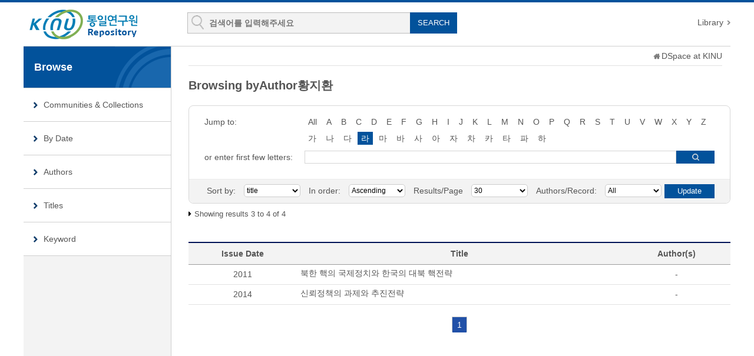

--- FILE ---
content_type: text/css
request_url: https://repo.kinu.or.kr/css/common.css
body_size: 5597
content:
@charset "UTF-8";
* {padding:0; margin:0;}
html { width:100%;height: 100%; -webki.top_search_box .int_typet-tap-highlight-color: rgba(0,0,0,0); -webkit-text-size-adjust: 100%; -ms-text-size-adjust: 100%; }
body {width:100%; height: 100%;line-height:normal; background: #fff; font-size: 14px; font-family:'Nanum Gothic',Malgun Gothic,맑은 고딕, Verdana,Arial, '돋움', Dotum; color:#555;  }
body, div, dl, dt, dd, ul, ol, menu, li, h1, h2, h3, h4, h5, h6, pre, form, fieldset, input, textarea, blockquote, th, td, p { margin: 0px; padding: 0px; }
table { border-collapse: collapse; border-spacing: 0px;}
fieldset, img, abbr, acronym { margin: 0px; border: 0px; _vertical-align: top; }
address, caption, cite, code, dfn, em, var { font-style: normal; font-weight: normal; }
ol,ul,menu { list-style: none; }
legend { position: absolute;visibility: hidden;height: 0;line-height: 0;font-size: 1px;  }
q:before, q:after { content:''; }
a { color: inherit; text-decoration: none; }
a:hover { text-decoration: none; }
hr { display: none; }
em { color: inherit; font-weight: normal; font-style: normal; 1}
table caption {display: none;}
input[type="checkbox"],input[type="radio"] { vertical-align: middle; } 


/*공통클래스*/
.mgb_0 { margin-bottom:0px !important;}
.mgt_0 { margin-top:0px !important;}
.mgb_5 { margin-bottom:5px !important;}
.mgb_10 { margin-bottom:10px !important;}
.mgb_20 { margin-bottom:20px !important;}
.mgb_30 { margin-bottom:30px !important;}
.mgb_35 { margin-bottom:35px !important;}
.mgb_40 { margin-bottom:40px !important;}
.mgr_0 { margin-right:0px !important;}
.mgr_5 { margin-right:5px !important;}
.mgr_10 { margin-right:10px !important;}
.mgr_20 { margin-right:20px !important;}
.mgt_5 { margin-top:5px !important;}
.mgt_10 { margin-top:10px !important;}
.mgl_5 { margin-left:5px !important;}
.mgl_10 { margin-left:10px !important;}

.dp_none {  display: none; }
.clear { clear:both !important;}
.fl_none { float: none !important;}
.fl_left{ float:left !important;}
.fl_right{ float:right !important;}
.al_right { text-align: right !important;}
.al_left { text-align: left !important;}
.al_center { text-align: center !important;}
.bold_t { font-weight: bold !important;}
.inputtype_a {  height:20px;border:1px solid #d5d5d5; width:99.8%; vertical-align: middle; } 
.int_br_none { border:0px !important;} 



.textarea_type {width:99.8%; border:1px solid #cacaca;border-radius:5px; webkit-border-radius:5px; font-size: 12px;}
.parent_box{position: relative; overflow: hidden}
.parent_box:after {content: ""; display:block; clear:both;}

.seltype_a {width:99.8%; border:1px solid #ccc; background: #fff;height:22px;  font-size:12px;border-radius:5px; }



/* Skip Navigation */
#u_skip{position:relative;z-index:2147483647}
#u_skip a{position:absolute;left:0;top:-30px;width:99.8%;background: #000; border:1px solid #4e26bf;text-align:center;outline:none; color:#fff; height: 24px; line-height: 24px;}
#u_skip a:active,#u_skip a:focus{top:0;text-decoration:none;cursor:pointer;color:#fff;zoom:1}

/*추가*/
.mgb_15 { margin-bottom:15px !important;}
.mgt_20 { margin-top:20px !important;}
.mgl_11 { margin-left:11px !important;}
.mgl_13 { margin-left:13px !important;}
.mgl_21 { margin-left:21px !important;}
.mgl_23 { margin-left:23px !important;}
.mgl_28 { margin-left:28px !important;}
.mgl_34 { margin-left:34px !important;}
.mgl_36 { margin-left:36px !important;}
.mgl_37 { margin-left:37px !important;}
.mgl_39 { margin-left:39px !important;}
.mgl_41 { margin-left:41px !important;}
.mgl_42 { margin-left:42px !important;}
.mgl_45 { margin-left:45px !important;}
.mgl_49 { margin-left:49px !important;}
.mgl_50 { margin-left:50px !important;}
.mgl_51 { margin-left:51px !important;}
.mgl_53 { margin-left:53px !important;}
.mgl_54 { margin-left:54px !important;}
.mgl_55 { margin-left:55px !important;}
.mgl_57 { margin-left:57px !important;}
.mgl_62 { margin-left:62px !important;}
.mgl_64 { margin-left:64px !important;}
.mgl_66 { margin-left:66px !important;}
.mgl_67 { margin-left:67px !important;}
.mgl_76 { margin-left:76px !important;}
.mgl_81 { margin-left:81px !important;}
.mgl_82 { margin-left:82px !important;}
.mgl_83 { margin-left:83px !important;}
.mgl_84 { margin-left:84px !important;}
.mgl_88 { margin-left:88px !important;}
.mgl_90 { margin-left:90px !important;}
.mgl_115 { margin-left:115px !important;}
.pdr_5 { padding-right:5px !important;}
.pdr_10 { padding-right:10px !important;}
.pdr_15 { padding-right:15px !important;}
.pdr_20 { padding-right:20px !important;}
.pdl_5 { padding-left:5px !important;}
.pdl_10 { padding-left:10px !important;}
.pdl_15 { padding-left:15px !important;}
.pdl_20 { padding-left:20px !important;}
.inputtype_b {  height:20px;border:1px solid #d5d5d5; width:15%; vertical-align: middle; } 
.inputtype_c {  height:20px;border:1px solid #d5d5d5; width:60%; vertical-align: middle; } 
.inputtype_d {  height:20px;border:1px solid #d5d5d5; width:30%; vertical-align: middle; } 
.inputtype_size_up { height: 24px; font-size: 14px; }
.dp_inline_bl { display: inline-block; }
.dp_bl { display: block; }
.seltype_b {width:50%; border:1px solid #ccc; background: #fff;height:22px;  font-size:12px;border-radius:5px; }
.seltype_c {width:12%; border:1px solid #ccc; background: #fff;height:22px;  font-size:12px;border-radius:5px; }
.seltype_d {width:40%; border:1px solid #ccc; background: #fff;height:22px;  font-size:12px;border-radius:5px; }
.seltype_pd {padding: 3px 0 3px 7px;}
/*추가끝*/